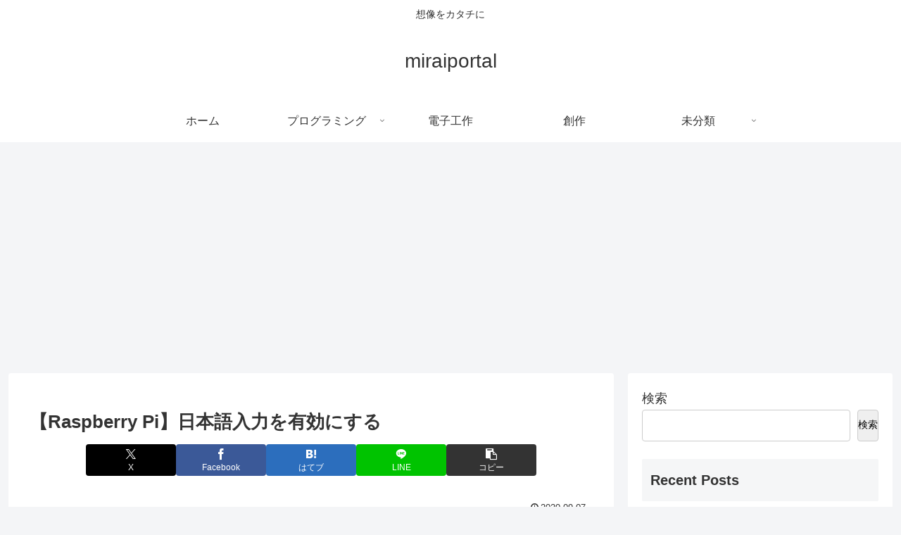

--- FILE ---
content_type: text/html; charset=utf-8
request_url: https://www.google.com/recaptcha/api2/aframe
body_size: 267
content:
<!DOCTYPE HTML><html><head><meta http-equiv="content-type" content="text/html; charset=UTF-8"></head><body><script nonce="embrMAhVlW_WqG-RMisw_w">/** Anti-fraud and anti-abuse applications only. See google.com/recaptcha */ try{var clients={'sodar':'https://pagead2.googlesyndication.com/pagead/sodar?'};window.addEventListener("message",function(a){try{if(a.source===window.parent){var b=JSON.parse(a.data);var c=clients[b['id']];if(c){var d=document.createElement('img');d.src=c+b['params']+'&rc='+(localStorage.getItem("rc::a")?sessionStorage.getItem("rc::b"):"");window.document.body.appendChild(d);sessionStorage.setItem("rc::e",parseInt(sessionStorage.getItem("rc::e")||0)+1);localStorage.setItem("rc::h",'1769628384930');}}}catch(b){}});window.parent.postMessage("_grecaptcha_ready", "*");}catch(b){}</script></body></html>